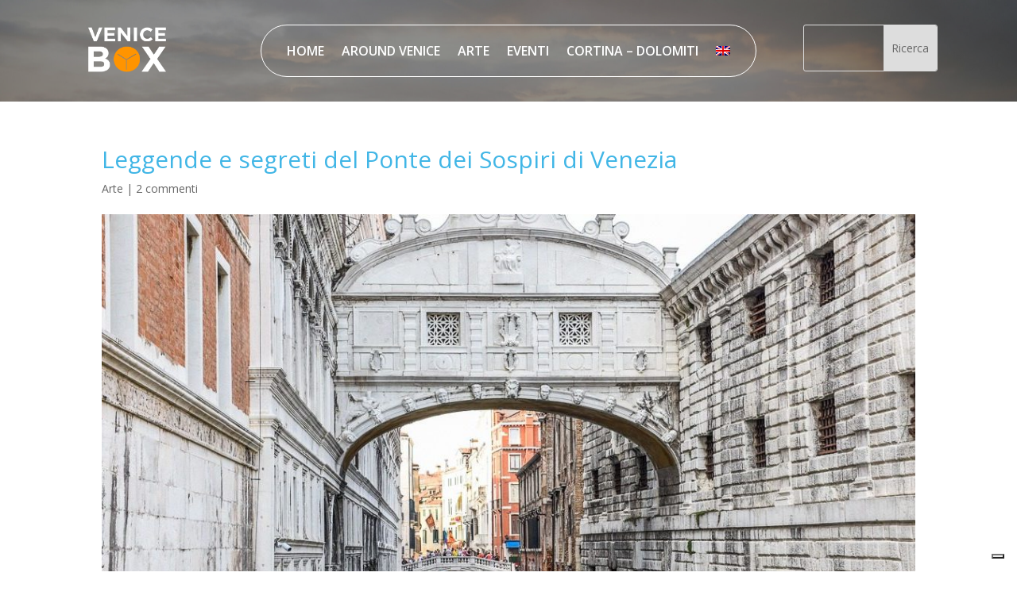

--- FILE ---
content_type: text/css
request_url: https://venice-box.com/wp-content/et-cache/global/et-divi-customizer-global.min.css?ver=1766933188
body_size: 322
content:
@media only screen and (min-width:1350px){.et_pb_row{padding:27px 0}.et_pb_section{padding:54px 0}.single.et_pb_pagebuilder_layout.et_full_width_page .et_post_meta_wrapper{padding-top:81px}.et_pb_fullwidth_section{padding:0}}#et-menu li.around a:hover{color:#bf2125!important}#et-menu li.arte a:hover{color:#40b5e5!important}#et-menu li.enogas a:hover{color:#76090a!important}#et-menu li.eventi a:hover{color:#001770!important}#et-menu li.sport a:hover{color:#206459!important}

--- FILE ---
content_type: application/javascript; charset=utf-8
request_url: https://cs.iubenda.com/cookie-solution/confs/js/45509459.js
body_size: -235
content:
_iub.csRC = { consApiKey: 'baaleAJQFSa6hfbj83VDfb655SwrjZl5', showBranding: false, publicId: 'a26a5bd9-6db6-11ee-8bfc-5ad8d8c564c0', floatingGroup: false };
_iub.csEnabled = true;
_iub.csPurposes = [3,1,5,4,7,"sh","s"];
_iub.cpUpd = 1739787675;
_iub.csT = 0.05;
_iub.googleConsentModeV2 = true;
_iub.totalNumberOfProviders = 4;
